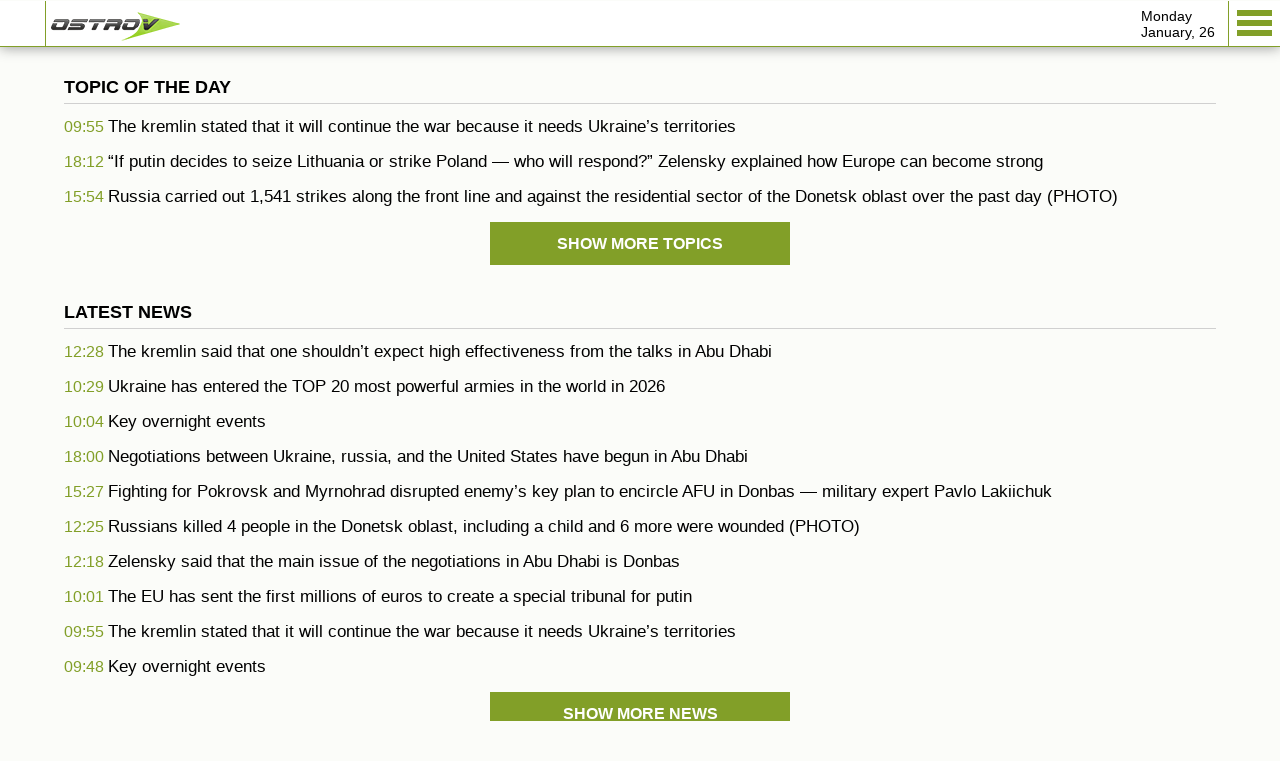

--- FILE ---
content_type: text/html; charset=UTF-8
request_url: https://m.ostro.info/
body_size: 6417
content:
<!DOCTYPE html>
<html lang="en">
<head>
	<link rel="dns-prefetch" href="//ajax.googleapis.com">
	<link rel="dns-prefetch" href="//mc.yandex.ru">
	<link rel="dns-prefetch" href="//1-ps.googleusercontent.com">
    <meta charset="utf-8">
    <meta http-equiv="X-UA-Compatible" content="IE=edge">
    <meta name="viewport" content="width=device-width, initial-scale=1">
	<meta name="robots" content="index, follow"/>
	<meta name="revisit-after" content="1 days">
	    <link rel="shortcut icon" type="image/x-icon" href="/favicon.ico">
    <script type="text/javascript" src="/local/templates/mobile/js/jquery-1.10.2.min.js"></script>
	
    <meta http-equiv="Content-Type" content="text/html; charset=UTF-8" />
<link href="/bitrix/cache/css/m1/mobile/template_bb2d3407ef5b86842252f1720d6b9b30/template_bb2d3407ef5b86842252f1720d6b9b30.css?176937526716030" type="text/css"  data-template-style="true"  rel="stylesheet" />
<script type="text/javascript" src="/bitrix/cache/js/m1/mobile/template_c31215030502dbe7b2a3d82fbd96aa24/template_c31215030502dbe7b2a3d82fbd96aa24.js?176937526712967"></script>

    <title>«OstroV» - news agency </title>
    
	
    
                    <script type="text/javascript" src="/local/templates/mobile/js/lib/jquery.touchSwipe.min.js"></script>
    <link href="/local/templates/mobile/css/fix.css" rel="stylesheet" />    
    
	<script>
////////////////////////////////
// fixscroll.js:
// call loadP and unloadP when body loads/unloads and scroll position will not move
function getScrollXY() {
    var x = 0, y = 0;
    if( typeof( window.pageYOffset ) == 'number' ) {
        // Netscape
        x = window.pageXOffset;
        y = window.pageYOffset;
    } else if( document.body && ( document.body.scrollLeft || document.body.scrollTop ) ) {
        // DOM
        x = document.body.scrollLeft;
        y = document.body.scrollTop;
    } else if( document.documentElement && ( document.documentElement.scrollLeft || document.documentElement.scrollTop ) ) {
        // IE6 standards compliant mode
        x = document.documentElement.scrollLeft;
        y = document.documentElement.scrollTop;
    }
    return [x, y];
}
           
function setScrollXY(x, y) {
    window.scrollTo(x, y);
}
function createCookie(name,value,days) {
	if (days) {
		var date = new Date();
		date.setTime(date.getTime()+(days*24*60*60*1000));
		var expires = "; expires="+date.toGMTString();
	}
	else var expires = "";
	document.cookie = name+"="+value+expires+"; path=/";
}

function readCookie(name) {
	var nameEQ = name + "=";
	var ca = document.cookie.split(';');
	for(var i=0;i < ca.length;i++) {
		var c = ca[i];
		while (c.charAt(0)==' ') c = c.substring(1,c.length);
		if (c.indexOf(nameEQ) == 0) return c.substring(nameEQ.length,c.length);
	}
	return null;
}
function loadP(pageref){
	x=readCookie(pageref+'x');
	y=readCookie(pageref+'y');
	setScrollXY(x,y);
}
function unloadP(pageref){
	s=getScrollXY();
	createCookie(pageref+'x',s[0],0.1);
	createCookie(pageref+'y',s[1],0.1);
	
}
$( window ).load(function() {
  loadP('/');
});
$( window ).unload(function() {
  unloadP('/');
});
</script>
</head>

<body role="document">
<div class="bitrix-admin-panel"></div>

<div class="wrapper">

    <a href='#' id='Go_Top'>Up</a>
    <!-- Шапка -->
    <div class="header">
        <div class="header-in">

            <div class="back"><a class="act" href="javascript:void(0);" onclick="javascript:history.back();"></a></div>
            <div class="logo">
                <a href="/">
                    <img src="/local/templates/mobile/images/logo/logo.png" alt="ОстроВ - новосной портал"/>
                </a>
            </div>

            <nav id="nav" role="navigation">
                <a href="#">
                    <span></span>
                    <span></span>
                    <span></span>
                </a>
            </nav>

            <div class="data">
                                Monday<br/>January, 26            </div>
        </div>

        <div class="bg"></div>

        <div class="hide-menu">
            <div class="hide-bt">
                <a href="#">
                    <span></span>
                    <span></span>
                    <span></span>
                </a>
            </div>
            
<ul>
	    <li><a class="act" href="/">Home</a></li>
    	    <li><a href="/news/">News</a></li>
    	    <li><a href="/articles/">Articles</a></li>
    	    <li><a href="/photo/">Photo</a></li>
    	    <li><a href="/video/">Video</a></li>
    </ul>
            <div class="write-us">
                <a href="/cdn-cgi/l/email-protection#3851565e5778574b4c4a571651565e57">
                   Write Us
                </a>
            </div>
            
            <div class="full-vers">
	            <a href="http://www.ostro.info/?USE_DESKTOP=1">
	                Desktop version
	            </a>
            </div>
        </div>

    </div>
    <!-- Конец Шапка -->
<!-- Основная часть -->
<div class="cont">

<!-- Вкладка 1 -->
<div class="box visible">
    <div class="last-news">
        <div class="tit">
            <p class="news-title">
                Topic of the day            </p>
        </div>
        <div class="news bx_uniq_7a7942fdcc36a55ef350e05051830678">
					
<div class="one-last-news ">
    <span>
        09:55    </span>
    <a href="/news/13889/">The kremlin stated that it will continue the war because it needs Ukraine’s territories</a>
</div>
						
<div class="one-last-news ">
    <span>
        18:12    </span>
    <a href="/news/13887/">“If putin decides to seize Lithuania or strike Poland — who will respond?” Zelensky explained how Europe can become strong</a>
</div>
						
<div class="one-last-news ">
    <span>
        15:54    </span>
    <a href="/news/13884/">Russia carried out 1,541 strikes along the front line and against the residential sector of the Donetsk oblast over the past day (PHOTO)</a>
</div>
	        <script data-cfasync="false" src="/cdn-cgi/scripts/5c5dd728/cloudflare-static/email-decode.min.js"></script><script type="text/javascript">
    	    var pagen_1 = new autoloader('a#autoloader-show-next-1', 
    													  { to:    '.last-news .news.bx_uniq_7a7942fdcc36a55ef350e05051830678',
    													    page:  parseInt('1'), 
    													    from:  '.last-news .news.bx_uniq_7a7942fdcc36a55ef350e05051830678',
    													    pagen: parseInt('1'), 
    													    
    													        													    	after: 'afterDateFind',
    													        													    
    													        													    
    													    page_count: parseInt('1438'),
															component_id: '7a7942fdcc36a55ef350e05051830678'
															});
	</script>

 
<div class="more-news">
    <a href="javascript:void(0)" id="autoloader-show-next-1" class="pagination ajax_page_1" page="1" section="">
        Show more topics    </a>
</div>
</div><!-- News -->
    
    </div>
</div>
<!-- Конец Вкладка 1 -->   

<!-- Вкладка 1 -->
<div class="box visible">
    <div class="last-news">
        <div class="tit">
            <p class="news-title">
                Latest news            </p>
        </div>
        <div class="news bx_uniq_daf427034b6d24e3b46cc1a10f92da37">
					
<div class="one-last-news ">
    <span>
        12:28    </span>
    <a href="/news/13897/">The kremlin said that one shouldn’t expect high effectiveness from the talks in Abu Dhabi</a>
</div>
						
<div class="one-last-news ">
    <span>
        10:29    </span>
    <a href="/news/13896/">Ukraine has entered the TOP 20 most powerful armies in the world in 2026</a>
</div>
						
<div class="one-last-news ">
    <span>
        10:04    </span>
    <a href="/news/13895/">Key overnight events</a>
</div>
						
<div class="one-last-news ">
    <span>
        18:00    </span>
    <a href="/news/13894/">Negotiations between Ukraine, russia, and the United States have begun in Abu Dhabi</a>
</div>
						
<div class="one-last-news ">
    <span>
        15:27    </span>
    <a href="/news/13893/">Fighting for Pokrovsk and Myrnohrad disrupted enemy’s key plan to encircle AFU in Donbas — military expert Pavlo Lakiichuk</a>
</div>
						
<div class="one-last-news ">
    <span>
        12:25    </span>
    <a href="/news/13892/">Russians killed 4 people in the Donetsk oblast, including a child and 6 more were wounded (PHOTO)</a>
</div>
						
<div class="one-last-news ">
    <span>
        12:18    </span>
    <a href="/news/13891/">Zelensky said that the main issue of the negotiations in Abu Dhabi is Donbas</a>
</div>
						
<div class="one-last-news ">
    <span>
        10:01    </span>
    <a href="/news/13890/">The EU has sent the first millions of euros to create a special tribunal for putin</a>
</div>
						
<div class="one-last-news ">
    <span>
        09:55    </span>
    <a href="/news/13889/">The kremlin stated that it will continue the war because it needs Ukraine’s territories</a>
</div>
						
<div class="one-last-news ">
    <span>
        09:48    </span>
    <a href="/news/13888/">Key overnight events</a>
</div>
	        <script type="text/javascript">
    	    var pagen_2 = new autoloader('a#autoloader-show-next-2', 
    													  { to:    '.last-news .news.bx_uniq_daf427034b6d24e3b46cc1a10f92da37',
    													    page:  parseInt('1'), 
    													    from:  '.last-news .news.bx_uniq_daf427034b6d24e3b46cc1a10f92da37',
    													    pagen: parseInt('2'), 
    													    
    													        													    	after: 'afterDateFind',
    													        													    
    													        													    
    													    page_count: parseInt('1385'),
															component_id: 'daf427034b6d24e3b46cc1a10f92da37'
															});
	</script>

 
<div class="more-news">
    <a href="javascript:void(0)" id="autoloader-show-next-2" class="pagination ajax_page_1" page="1" section="">
        Show more news    </a>
</div>
</div><!-- News -->
    
    </div>
</div>
<!-- Конец Вкладка 1 --><div class="last-news">
	<div class="tit"><p class="news-title">Latest articles</p></div>
    <div class="news bx_uniq_38bee02848bf8484c73eed362ca41202">
<div class="one-publ">
	<div class="publ-thumb">
    	<a href="/articles/633/">
			        	<img src="/upload/resize_cache/uf/e77/255_170_1/e7782b3a3acb7b6b5cdad47622c85148.jpg" alt=" “Short-lived happiness”. Luhansk journal"/>
            <div class="publ-thumb-tit"><span> “Short-lived happiness”. Luhansk journal</span></div>
        </a>
    </div>
	    <div class="publ-desc">
    	<a href="/articles/633/">
    		A refrigerator truck with a “200” sign (a euphemism for "killed in action" – ed.) is driving toward me. There are very many of them in the city. This one is small, cozy. And the “200” sign on the windshield is framed with Christmas fairy lights… Most likely, it’s just ordinary lighting the driver managed to find, but it turned out so festive, playful, like in a Coca-Cola commercial...    	</a>
    </div>
	</div>
<div class="one-publ">
	<div class="publ-thumb">
    	<a href="/articles/632/">
			        	<img src="/upload/resize_cache/uf/4fd/255_170_1/4fd572a5746982fb1eef30185986ec85.jpg" alt="Diary of an 18-year-old volunteer’s mother: war is profitable, it is hard to compete with it"/>
            <div class="publ-thumb-tit"><span>Diary of an 18-year-old volunteer’s mother: war is profitable, it is hard to compete with it</span></div>
        </a>
    </div>
	    <div class="publ-desc">
    	<a href="/articles/632/">
    		And in the 12th year of the war, I begin to realize it as my competitor, against which I have little chance. Because it can give many people much more than just a single mother — war can give earnings, positions, power, lucrative contracts to drone manufacturers and funeral homes, income to barbershops in Izium and brothels in Kramatorsk…    	</a>
    </div>
	</div>
<div class="one-publ">
	<div class="publ-thumb">
    	<a href="/articles/631/">
			        	<img src="/upload/resize_cache/uf/48c/255_170_1/48cde44ceb275ef0858003eebf98c1e8.jpg" alt="Volodymyr Fesenko: The window of opportunity is only slightly ajar, russia isn’t ready to compromise on Donbas, and talks have hardened after the U.S. meeting"/>
            <div class="publ-thumb-tit"><span>Volodymyr Fesenko: The window of opportunity is only slightly ajar, russia isn’t ready to compromise on Donbas, and talks have hardened after the U.S. meeting</span></div>
        </a>
    </div>
	    <div class="publ-desc">
    	<a href="/articles/631/">
    		The intensification of international contacts around a possible ceasefire and the search for a formula for a peace agreement between Ukraine and russia is accompanied by growing diplomatic tension and a significant complication of negotiation dynamics...    	</a>
    </div>
	</div>
<div class="one-publ">
	<div class="publ-thumb">
    	<a href="/articles/630/">
			        	<img src="/upload/resize_cache/uf/ae3/255_170_1/ae384bbbc9d4aa823b5850120d54d5b1.jpg" alt="War and people. What determines the future of Ukrainian Donbas"/>
            <div class="publ-thumb-tit"><span>War and people. What determines the future of Ukrainian Donbas</span></div>
        </a>
    </div>
	    <div class="publ-desc">
    	<a href="/articles/630/">
    		The war determines how many citizens of Ukraine will leave the region and whether they will have anywhere to return to. People determine whether they will want to live in a country where russia kills them and where their own “nationally conscious” compatriots stigmatize them…    	</a>
    </div>
	</div>
<div class="one-publ">
	<div class="publ-thumb">
    	<a href="/articles/629/">
			        	<img src="/upload/resize_cache/uf/6b9/255_170_1/6b9c04ca26e8310edfb9e0a9764541c1.jpg" alt="What locals say. Residents of Kramatorsk and Sloviansk on the “surrender of Donbas”, language, faith, and corruption"/>
            <div class="publ-thumb-tit"><span>What locals say. Residents of Kramatorsk and Sloviansk on the “surrender of Donbas”, language, faith, and corruption</span></div>
        </a>
    </div>
	    <div class="publ-desc">
    	<a href="/articles/629/">
    		Extremely negatively. The percentage of those who are actually waiting for russia here — I wouldn’t call it negligible, but such people are much fewer, percentage-wise, than those who want to live in Ukrainian Donbas. Even if the line of demarcation runs through Druzhkivka...    	</a>
    </div>
	</div>

            <script type="text/javascript">
    	    var pagen_3 = new autoloader('a#autoloader-show-next-3', 
    													  { to:    '.last-news .news.bx_uniq_38bee02848bf8484c73eed362ca41202',
    													    page:  parseInt('1'), 
    													    from:  '.last-news .news.bx_uniq_38bee02848bf8484c73eed362ca41202',
    													    pagen: parseInt('3'), 
    													    
    													        													    
    													        													    
    													    page_count: parseInt('0'),
															component_id: '38bee02848bf8484c73eed362ca41202'
															});
	</script>

 
<div class="more-news">
    <a href="javascript:void(0)" id="autoloader-show-next-3" class="pagination ajax_page_1" page="1" section="">
        Show more articles    </a>
</div>
    </div><!-- News -->
</div>
<div class="last-news">
	<div class="tit"><p class="news-title">Latest Videonews</p></div>
	<div class="news bx_uniq_242835461ee998e43b28e7c27ef5dda3">
<div class="one-video">
	<a href="/video/4/">
	    <div class="video-thumb">
				
			<img src="/upload/resize_cache/uf/807/210_140_1/807ab360518f46bd0ae8e12d6a147b1b.png" alt="Ukraine’s Explosive YouTube Stars"/></div>
	    <div class="video-desc">
	    	<div class="conf-data video-hits-data">30 November 2015 22:03</div>
	    	&nbsp;	    </div>
	</a>
</div>
<div class="one-video">
	<a href="/video/3/">
	    <div class="video-thumb">
				
			<img src="/upload/resize_cache/uf/ea1/210_140_1/ea1534d150e81808e7add03db07294c9.png" alt="New Book To Highlight 'Well Managed Cover-Up' Of Ukrainian Famine"/></div>
	    <div class="video-desc">
	    	<div class="conf-data video-hits-data">30 November 2015 21:56</div>
	    	&nbsp;	    </div>
	</a>
</div>
<div class="one-video">
	<a href="/video/2/">
	    <div class="video-thumb">
				
			<img src="/upload/resize_cache/uf/ef8/210_140_1/ef895fc2e794b7393b3d01e2c17472b5.png" alt="Kyiv Says Agreement With Protesters Needed To Restore Crimea's Power"/></div>
	    <div class="video-desc">
	    	<div class="conf-data video-hits-data">30 November 2015 21:50</div>
	    	&nbsp;	    </div>
	</a>
</div>
	        <input type="hidden" id="NavPageCount" value="1">
	        <script type="text/javascript">
    	    var pagen_4 = new autoloader('a#autoloader-show-next-4', 
    													  { to:    '.last-news .news.bx_uniq_242835461ee998e43b28e7c27ef5dda3',
    													    page:  parseInt('1'), 
    													    from:  '.last-news .news.bx_uniq_242835461ee998e43b28e7c27ef5dda3',
    													    pagen: parseInt('4'), 
    													    
    													        													    
    													        													    
    													    page_count: parseInt('0'),
															component_id: '242835461ee998e43b28e7c27ef5dda3'
															});
	</script>

 
	</div><!-- News -->
</div>

<div class="last-news">
	<div class="tit"><p class="news-title">Latest Photonews</p></div>
	<div class="news bx_uniq_afe8533fb8ec0c904dbd82bbe10d9813">
<div class="one-video">
	<a href="/photo/1/">
	    <div class="video-thumb">
				
			<img src="/upload/resize_cache/uf/571/210_140_1/5716ee4e140645adc15c65ce93c337de.jpg" alt=" Military personnel of the Armed Forces of Ukraine Defense equip new positions in the area of ATO"/></div>
	    <div class="video-desc">
	    	<div class="conf-data video-hits-data">30 November 2015 17:00</div>
	    	<div>
 <br>
</div>
 <br>	    </div>
	</a>
</div>
	        <input type="hidden" id="NavPageCount" value="1">
	        <script type="text/javascript">
    	    var pagen_5 = new autoloader('a#autoloader-show-next-5', 
    													  { to:    '.last-news .news.bx_uniq_afe8533fb8ec0c904dbd82bbe10d9813',
    													    page:  parseInt('1'), 
    													    from:  '.last-news .news.bx_uniq_afe8533fb8ec0c904dbd82bbe10d9813',
    													    pagen: parseInt('5'), 
    													    
    													        													    
    													        													    
    													    page_count: parseInt('0'),
															component_id: 'afe8533fb8ec0c904dbd82bbe10d9813'
															});
	</script>

 
	</div><!-- News -->
</div>
</div>
<!-- Конец Основная часть -->

<div class="footer">
    <div class="copy">
        © 2002-2015 «OstroV»
    </div>
    <div class="info">
        NGO Research Center of Donbass Social Perspectives; <br>
		OstroV news agency 
    </div>
</div>



</div>

<script>
    $(function() {
        $("#nav a").click(function(){
            $(".hide-menu").toggleClass("act");
            $(this).toggleClass("act");
            $(".bg").css('opacity',0).show().animate({opacity:1},500);
        });
        $(".hide-bt a").click(function(){
            $(".hide-menu").toggleClass("act");
            $(this).toggleClass("act");
            $(".bg").css('opacity',1).hide().animate({opacity:0},500);
        });
        /*
        $(".header").on("swipeleft",function(){
            $(".hide-menu").addClass("act");
            $("#nav a").addClass("act");
            $(".bg").css('opacity',0).show().animate({opacity:1},500);
        });
        $(".hide-menu").on("swiperight",function(){
            $(".hide-menu").removeClass("act");
            $("#nav a").removeClass("act");
            $(".bg").css('opacity',1).hide().animate({opacity:0},500);
        });
	*/
	
        var iScrollPos = 0;
        $(window).scroll(function () {
            var iCurScrollPos = $(this).scrollTop();
            if (iCurScrollPos > iScrollPos || iCurScrollPos < 200) {
                $("#Go_Top").removeClass("act");
            } else {
                $("#Go_Top").addClass("act");
            }
            iScrollPos = iCurScrollPos;
        });
        $(".bg").click(function(){
		  $('#nav > a').click();
		  $(this).toggleClass("act");
		  $(this).css('opacity',1).hide().animate({opacity:0},500);
		 });
    });
</script>

<script type="text/javascript">
// проверяем поддержку position: fixed;[start]
        var isFixedSupported = (function(){
            var isSupported = null;
            if (document.createElement) {
                var el = document.createElement("div");
                if (el && el.style) {
                    el.style.position = "fixed";
                    el.style.top = "10px";
                    var root = document.body;
                    if (root && root.appendChild && root.removeChild) {
                        root.appendChild(el);
                        isSupported = (el.offsetTop === 10);
                        root.removeChild(el);
                    }
                }
            }
            return isSupported;
        })();
        window.onload = function(){
            if (!isFixedSupported){
// добавляем контекст для "старичков"
                document.body.className += ' no-fixed-supported';
// имитируем position: fixed;
                var topbar = document.getElementById('head-in');
                var bottomBarHeight = bottombar.offsetHeight;
                var windowHeight = window.innerHeight;
// обрабатываем события touch и scroll
                window.ontouchmove = function(e) {
                    if (event.target !== topbar){
                        topbar.style = "";
                    }
                }
                window.onscroll = function(){
                    var scrollTop = window.scrollY;
                    topbar.style.top = scrollTop + 'px';
                    bottombar.style.bottom = (scrollTop + windowHeight - bottomBarHeight) + 'px';
                };
            }
// первичный scroll
            window.scrollBy(0, 1);
        }
    </script>

<script>
  $(function() {      
      //Enable swiping...
      $(".header").swipe( {
        //Generic swipe handler for all directions

  swipeLeft:function(event, direction, distance, duration, fingerCount) {
   $("html, body").addClass("no-scroll");
   $(".hide-menu").addClass("act");
   $("#nav a").addClass("act");
   $(".bg").css('opacity',0).show().animate({opacity:1},500);
},

  swipeRight:function(event, direction, distance, duration, fingerCount) {
   $("html, body").removeClass("no-scroll");
  $(".hide-menu").removeClass("act");
  $("#nav a").removeClass("act");
  $(".bg").css('opacity',1).hide().animate({opacity:0},500);
},
        fingers:1, 
        //Default is 75px, set to 0 for demo so any distance triggers swipe
         threshold:0
      });
    });
</script>
<script defer src="https://static.cloudflareinsights.com/beacon.min.js/vcd15cbe7772f49c399c6a5babf22c1241717689176015" integrity="sha512-ZpsOmlRQV6y907TI0dKBHq9Md29nnaEIPlkf84rnaERnq6zvWvPUqr2ft8M1aS28oN72PdrCzSjY4U6VaAw1EQ==" data-cf-beacon='{"version":"2024.11.0","token":"a20baa909982438a8437661b472615ca","r":1,"server_timing":{"name":{"cfCacheStatus":true,"cfEdge":true,"cfExtPri":true,"cfL4":true,"cfOrigin":true,"cfSpeedBrain":true},"location_startswith":null}}' crossorigin="anonymous"></script>
</body>
</html>

--- FILE ---
content_type: text/css
request_url: https://m.ostro.info/bitrix/cache/css/m1/mobile/template_bb2d3407ef5b86842252f1720d6b9b30/template_bb2d3407ef5b86842252f1720d6b9b30.css?176937526716030
body_size: 4079
content:


/* Start:/local/templates/mobile/css/reset.css?14482887101000*/
html, body, div, span, applet, object, iframe,
h1, h2, h3, h4, h5, h6, p, blockquote, pre,
a, abbr, acronym, address, big, cite, code,
del, dfn, em, img, ins, kbd, q, s, samp,
small, strike, strong, sub, sup, tt, var,
b, u, i, center,
dl, dt, dd, ol, ul, li,
fieldset, form, label, legend,
table, caption, tbody, tfoot, thead, tr, th, td,
article, aside, canvas, details, embed, 
figure, figcaption, footer, header, hgroup, 
menu, nav, output, ruby, section, summary,
time, mark, audio, video, input {
	margin: 0;
	padding: 0;
	border: 0;
	font-size: 100%;
	vertical-align: baseline;
	
}
/* HTML5 display-role reset for older browsers */
article, aside, details, figcaption, figure, 
footer, header, hgroup, menu, nav, section {
	display: block;
}
ol, ul {
	list-style: none;
}
blockquote, q {
	quotes: none;
}
blockquote:before, blockquote:after,
q:before, q:after {
	content: '';
	content: none;
}
table {
	border-collapse: collapse;
	border-spacing: 0;
}


/* End */


/* Start:/local/templates/mobile/template_styles.css?144897301714744*/
html, body, div, span, applet, object, iframe,
h1, h2, h3, h4, h5, h6, p, blockquote, pre,
a, abbr, acronym, address, big, cite, code,
del, dfn, em, img, ins, kbd, q, s, samp,
small, strike, strong, sub, sup, tt, var,
b, u, i, center,
dl, dt, dd, ol, ul, li,
fieldset, form, label, legend,
table, caption, tbody, tfoot, thead, tr, th, td,
article, aside, canvas, details, embed,
figure, figcaption, footer, header, hgroup,
menu, nav, output, ruby, section, summary,
time, mark, audio, video, input{margin:0;padding:0;border:0;font-size:100%;vertical-align:baseline;}
article, aside, details, figcaption, figure,
footer, header, hgroup, menu, nav, section{display:block;}
ol, ul{list-style:none;}
blockquote, q{quotes:none;}
blockquote:before, blockquote:after,
q:before, q:after{content:'';content:none;}
table{border-collapse:collapse;border-spacing:0;}
body{font-family:Gotham, "Helvetica Neue", Helvetica, Arial, sans-serif;background-color:#fbfcf9;}
body.no-scroll, html.no-scroll{overflow:hidden;position:fixed;}
.wrapper{width:100%;margin:0 auto;}
.header{float:left;min-width:335px;width:100%;}
.header-in{float:left;position:fixed;min-width:335px;top:0;left:0;z-index:99;width:100%;height:45px;z-index:99;background-color:#fff;border-bottom:1px solid #829f28;-webkit-box-shadow:0px 1px 12px 0px rgba(50, 50, 50, 0.47);-moz-box-shadow:0px 1px 12px 0px rgba(50, 50, 50, 0.47);box-shadow:0px 1px 12px 0px rgba(50, 50, 50, 0.47);}
.back{float:left;}
.back a{height:45px;width:45px;display:block;cursor:pointer;background-image:url('/bitrix/templates/mobile/images/back.png');background-position:12px 10px;background-repeat:no-repeat;border-right:1px solid #829f28;}
.back a.act{background-position:12px -64px;}
.logo{float:left;margin-left:5px;margin-top:5px;}
.data{float:right;font-size:14px;margin-top:7px;margin-right:13px;}
#nav{float:right;}
.no-fixed-supported #head-in{position:absolute;}
#nav > a{text-align:left;cursor:pointer;display:block;border-left:1px solid #829f28;text-indent:-9999px;height:36px;position:relative;padding-top:9px;padding-left:8px;padding-right:8px;}
.hide-bt{float:right;position:absolute;right:0px;top:0px;}
.hide-bt a{cursor:pointer;position:relative;z-index:9999;display:block;text-indent:-9999px;height:36px;position:relative;padding-top:9px;padding-left:8px;padding-right:8px;}
#nav > a span{height:6px;width:35px;margin-bottom:4px;background-color:#829f28;display:block;}
.hide-bt a span{background-color:#fff;height:6px;width:35px;margin-bottom:4px;display:block;}
.hide-menu{overflow:hidden;position:fixed;z-index:99;width:0px;right:0;top:0px;bottom:0;background-color:#79af00;-webkit-transition:all .5s ease;-moz-transition:all .5s ease;-o-transition:all .5s ease;}
.hide-menu.act{width:230px;-webkit-box-shadow:-2px 2px 10px 0px rgba(50, 50, 50, 0.5);-moz-box-shadow:-2px 2px 10px 0px rgba(50, 50, 50, 0.5);box-shadow:-2px 2px 10px 0px rgba(50, 50, 50, 0.5);}
.hide-menu ul{padding:45px 0 0;}
.hide-menu li{padding:0 14px;margin-bottom:8px;}
.hide-menu li a{text-transform:uppercase;text-decoration:none;color:#fff;font-weight:bold;padding:4px 6px 2px;width:150px;display:block;cursor:pointer;-moz-border-radius:3px;-webkit-border-radius:3px;-khtml-border-radius:3px;border-radius:3px;behavior:url('/bitrix/templates/mobile/border-radius.htc');}
.hide-menu li a.act{background-color:#608700;}
.write-us{float:left;width:166px;padding:0 20px;margin-bottom:10px;}
.write-us a{color:#fff;font-size:17px;font-weight:bold;}
.full-vers{float:left;width:180px;padding:13px 18px 0;margin-bottom:20px;}
.full-vers a{color:#fff;text-decoration:none;padding:4px 16px;border:1px solid #fff;font-size:17px;}
.ui-loader{display:none;}
.cont{float:left;width:90%;margin-top:45px;padding:17px 5%;}
.day-news{float:left;width:100%;margin-bottom:10px;}
.tit{float:left;width:100%;margin-bottom:8px;}
.tit a, .tit .news-title{text-decoration:none;font-size:18px;font-weight:bold;text-transform:uppercase;display:block;cursor:pointer;color:#000000;padding-bottom:5px;border-bottom:1px solid #d0d0d0;}
.tit .news-title{cursor:default;}
.day-text{}
.day-text p{font-size:17px;margin-bottom:10px;}
.last-news{float:left;margin-bottom:22px;width:100%;}
.one-last-news{float:left;width:100%;margin-bottom:10px;margin-top:5px;}
.one-last-news a{font-size:17px;color:#000;text-decoration:none;}
.one-last-news span{font-size:16px;color:#829f28;}
.one-last-news.import{font-weight:bold;}
.more-news{float:left;width:100%;margin-top:5px;}
.more-news a{display:block;text-transform:uppercase;width:300px;margin:0 auto;cursor:pointer;height:43px;line-height:43px;font-weight:bold;color:#fff;text-decoration:none;background-color:#829f28;text-align:center;}
.last-publicate{}
.one-publ{margin-bottom:22px;float:left;width:100%;}
.publ-thumb{position:relative;vertical-align:baseline;}
.publ-thumb img{vertical-align:bottom;}
.publ-thumb a{color:#fff;text-decoration:none;}
.publ-thumb img{width:100%;height:auto;}
.publ-thumb-tit{padding:15px 0;width:100%;background-color:#829f28;}
.publ-thumb-tit span{color:#fff;font-weight:bold;font-size:17px;display:block;padding:0 8px;}
.publ-desc{font-size:17px;padding:7px;border:1px solid #ccc;border-top:none;}
.publ-desc a{display:inline-block;cursor:pointer;color:#000;text-decoration:none;}
#Go_Top{position:fixed;z-index:99;display:block !important;opacity:0.8 !important;background-color:#829f28;text-decoration:none;font-size:14px;color:#fff;cursor:pointer;padding:2px 20px;top:-50px;left:50%;margin-left:-35px;-webkit-transition:all .5s ease;-moz-transition:all .5s ease;-o-transition:all .5s ease;-moz-border-radius:10px;-webkit-border-radius:10px;-khtml-border-radius:10px;border-radius:10px;behavior:url('/bitrix/templates/mobile/border-radius.htc');}
#Go_Top.act{top:70px;}
.bg{background-color:rgba(0,0,0,0.6);position:fixed;top:0;right:0;left:0;bottom:0;z-index:99;display:none;}
.bg.act{}
.last-video{float:left;margin-top:50px;margin-bottom:35px;width:100%;}
.last-video .tit{margin-bottom:25px;}
.one-video{float:left;margin-bottom:25px;width:100%;border:1px solid #cccccc;background-color:#829f28;-moz-border-radius:3px;-webkit-border-radius:3px;-khtml-border-radius:3px;border-radius:3px;behavior:url('/bitrix/templates/mobile/border-radius.htc');}
.one-video a{color:#fff;text-decoration:none;}
.video-thumb{float:left;width:35%;}
.video-thumb img{float:left;width:100%;height:auto;}
.video-desc{width:59%;float:left;padding:7px 3%;color:#fff;font-weight:bold;font-size:17px;}
.last-blog{float:left;width:100%;}
.last-blog .tit{margin-bottom:20px;}
.one-blog{float:left;margin-bottom:22px;width:100%;font-size:17px;}
.one-blog-author{float:left;width:100%;margin-bottom:5px;}
.one-blog-author a{color:#829f28;text-decoration:none;font-weight:bold;}
.one-blog-descr{}
.soc{float:left;width:100%;margin-top:40px;padding-top:20px;border-top:1px solid #d0d0cf;}
.soc a{width:28%;float:left;text-align:center;margin-right:7%;display:block;cursor:pointer;background-color:#829f28;padding:3px 0 0;}
.soc a:last-child{margin-right:0;}
.footer{background-color:#666666;float:left;width:90%;padding:10px 5%;margin-top:15px;color:#fff;font-size:12px;}
.copy{float:left;width:100%;margin-bottom:17px;}
.info{float:left;width:100%;}
.single{width:100%;}
.single h1{font-size:24px;margin-bottom:17px;}
.single-info{float:left;width:100%;font-size:13px;}
.sing-data{float:left;}
.sing-watch{margin-left:20px;float:left;background-image:url('/bitrix/templates/mobile/images/watch.png');background-repeat:no-repeat;background-position:left center;padding-left:20px;}
.post{font-size:16px;float:left;width:100%;margin-top:15px;line-height:19px;}
.post p{margin-bottom:10px;}
.post img{border:1px solid #cccccc;max-width:100%;height:auto;}
.hidden{display:none;}
.vid_comments_head{float:left;width:100%;margin-top:35px;}
.vid_comments_head a{background-color:#829f28;text-decoration:none;font-size:15px;font-weight:bold;padding:10px;display:block;color:#fff;background-image:url('/bitrix/templates/mobile/images/comments.png');background-repeat:no-repeat;}
.vid_comments_head a.com_show{background-position:right 13px;}
.vid_comments_head a.com_hide{background-position:right -75px;}
.form-com{float:left;width:100%;}
.your-name{width:100%;margin-top:12px;}
.your-name input{height:25px;line-height:25px;background-color:transparent;margin-top:8px;width:100%;border:none;border-bottom:1px solid #d2d2d2;}
.your-com{width:100%;margin-top:20px;}
.your-com input{height:25px;line-height:25px;background-color:transparent;margin-top:8px;width:100%;border:none;border-bottom:1px solid #d2d2d2;}
.capcha{float:left;width:100%;margin-top:12px;}
.input-capcha{margin:10px 0px;}
.capcha-thumb img{border:1px solid #d7d7d7;}
.input-capcha input{height:25px;line-height:25px;background-color:transparent;margin-top:3px;width:100%;border:none;border-bottom:1px solid #d2d2d2;}
.sand-com{float:left;width:100%;margin-top:20px;}
.sand-com input{width:50%;cursor:pointer;height:34px;text-transform:uppercase;display:block;line-height:34px;text-align:center;font-size:15px;font-weight:bold;color:#fff;margin:0 auto;}
.sand-com input.act{background-color:#829f28;}
.all-com{float:left;width:100%;margin-top:27px;}
.one-com{float:left;width:100%;margin-bottom:22px;}
.com-info{float:left;font-size:16px;width:100%;margin-top:6px;}
.com-name{font-weight:bold;float:left;}
.com-data{color:#666666;float:left;margin-left:8px;}
.com-text{font-size:14px;}
.com-nav{float:left;width:100%;margin-top:25px;}
.com-nav a{width:46%;float:left;display:block;cursor:pointer;height:32px;text-align:center;font-size:15px;line-height:32px;color:#fff;text-decoration:none;background-color:#829f28;}
.com-nav a.go-news{float:none;margin:0 auto;}
.com-nav a.go-news.act{float:right;}
.com-nav a.more-com{display:none;}
.com-nav a.more-com.act{display:block;float:left;}
.tabs{margin-top:10px;float:left;width:100%;background-color:#819e28;text-align:center;padding:5px 0;}
.tabs li{cursor:pointer;margin:0 3%;height:25px;line-height:27px;font-size:14px;color:#fff;text-align:center;text-transform:uppercase;font-weight:bold;display:inline-block;width:25%;}
.tabs li.current{background-color:#6c842c;-moz-border-radius:7px;-webkit-border-radius:7px;-khtml-border-radius:7px;border-radius:7px;behavior:url('/bitrix/templates/mobile/border-radius.htc');}
.box{display:none;}
.box.visible{display:block;}
.answ{margin-top:6px;padding:5px 0 0 28px;background-image:url('/bitrix/templates/mobile/images/answ.png');background-repeat:no-repeat;background-position:top left;}
.one-conf{float:left;width:100%;padding-bottom:7px;border-bottom:1px solid #d0d0d0;margin-bottom:12px}
.conf-aythor{width:80px;float:left;}
.conf-text{padding-left:100px;}
.conf-data{color:#999999;font-size:14px;margin-bottom:2px;}
.conf-text-in{font-size:17px;}
.conf-text-in a{color:#000;text-decoration:none;}
/*.box */.last-news{margin-top:15px;}
.section.in-new{margin-top:70px;}
.single-info frame{width:100% !important;}
.blog-user a.ui-link{color:#829f28;font-size:18px;font-weight:bold;text-decoration:none;}
.form-feedback{background:linear-gradient(to top, #829f28, #9ac81e) repeat scroll 0 0 rgba(0, 0, 0, 0);color:#fefefe;padding:25px;text-align:center;text-shadow:0 0 1px #000;}
.form-feedback table{margin:0 auto;}
.form-feedback .row-name{text-align:right;padding-right:12px;}
.form-feedback .row-field{text-align:center;padding:12px;}
font.errortext, font.notetext{text-shadow:none;}
td .ui-btn.ui-input-btn.ui-corner-all.ui-shadow input{margin-left:10px;}
.day-text a.ui-link{font-size:17px;color:black;text-decoration:none;}
.day-text a.ui-link:hover{color:#829f28;}
#iframeBlog{height:1100px;width:100%;}
div.blog-comment-field-user{float:left;}
.com-link a{color:#fff;text-decoration:none;}
div.blog-comment-field-author, div.blog-comment-field-email{float:left;width:100%;}
.comments_container{float:left;width:100%;}
#form_comment{width:100%;}
.comment.child{margin-top:6px !important;padding:13px 0 0 28px !important;background-image:url('/bitrix/templates/mobile/images/answ.png') !important;background-repeat:no-repeat !important;background-position:top left !important;background-position}
.comment{margin-bottom:20px;background:none !important;width: 100%;float: left;}
.section ul.tabs li a, .conf ul.tabs li a{color:#fff;text-decoration:none;}
.header, .header-in{min-width:312px;}
.detail_picture{display:block;}
.detail_video{margin:20px 0 20px;}
@media (max-height:360px){.hide-menu.act{overflow-y:scroll;bottom:0;}
}
/*@media (max-width:360px){.logo{width:90px;}
.logo img{max-width:100%;}
}*/
@media (max-width: 700px ){
.tabs li {margin: 0;width: 32%;}
}
@media (max-width:330px){.video-desc{font-size:14px;}
}
.one-video{background-color:transparent;border:none;padding-bottom:7px;border-bottom:1px solid #d0d0d0;margin-bottom:12px;}
.video-desc{color:#000;padding:0px 3%;}
.video-thumb{width:80px;}
.video-thumb img{max-width:80px;height:auto;}
.video-desc{padding-left:100px;float:none;width:auto;font-weight:normal;}
.single-info iframe{width:100% !important;height: auto;}
#Go_Top{background-color:#50611B;border:2px solid #fff;padding:2px 20px 3px;}
div.blog-comment-buttons input{width:auto;padding:0 10px;background-color:#829f28;cursor:pointer;height:34px;text-transform:uppercase;display:inline-block;margin-left:10px;line-height:34px;text-align:center;font-size:15px;font-weight:bold;color:#fff;margin:0 auto;}
.all-comment-list div.blog-comment-buttons input{width:auto;padding:0 10px;background-color:#cccccc;cursor:pointer;height:34px;text-transform:uppercase;display:inline-block;margin-left:10px;line-height:34px;text-align:center;font-size:15px;font-weight:bold;color:#fff;margin:0 auto;}
.all-comment-list div.blog-post-edit-form, div.blog-comment-fields{background-color:transparent;}
.all-comment-list div.blog-comment-field-author input, .all-comment-list div.blog-comment-field-email input{border-bottom:1px solid #ccc;padding:4px 1%;width:98%;}
.all-comment-list .comment-date{color:#8C8C8C;margin-left:8px;}
.comment-data p{padding-top:5px;}
.date-day{margin:10px auto;text-transform:lowercase;font-weight:bold;text-indent:25px;}
.date-day:first-letter{text-transform:uppercase;}
.name{font-weight:bold;}
.blog-user .description{color:#000;font-size:14px;font-weight:normal;}
.blog-comment-fields .lhe-stat-toolbar-cont{display:none;visible:hidden;opacity:0;}
.blog-comment-fields #bxlhe_frame_LHEBlogCom{border:1px solid #ccc;}
.blog-comment-fields #user_email, .blog-comment-fields #user_name{border:1px solid #ccc;padding:5px;}
@media (max-width:485px){#comments .tabs li{font-size:10px;white-space:nowrap;}
}
#form_comment_0 {float: left;}

@media (max-width:330px){
.logo {
	margin-left: 0px;}
  
.data {
	margin-right: 5px;}
	
#nav > a {
  padding-left: 4px;
  padding-right: 4px;}
  
}

/* End */
/* /local/templates/mobile/css/reset.css?14482887101000 */
/* /local/templates/mobile/template_styles.css?144897301714744 */


--- FILE ---
content_type: text/css
request_url: https://m.ostro.info/local/templates/mobile/css/fix.css
body_size: -324
content:
.day-text a {
    font-size: 17px;
    color: #000;
    text-decoration: none;
}
